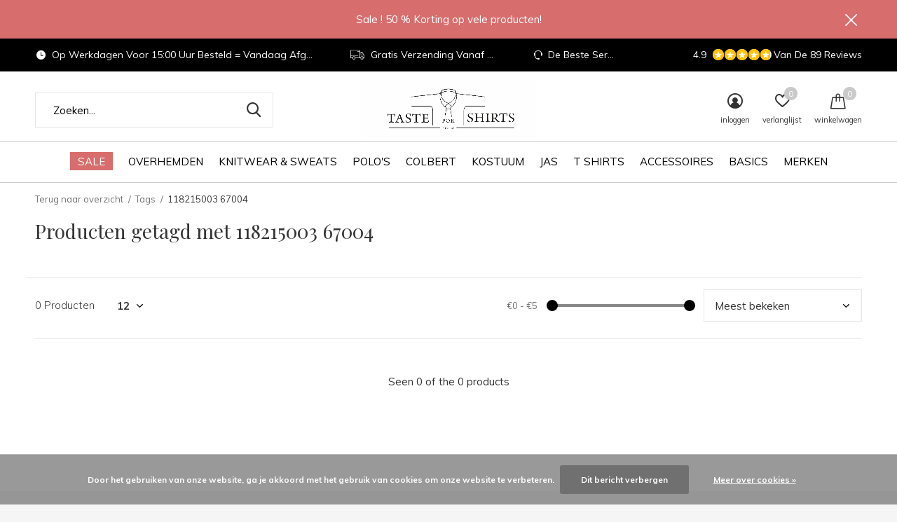

--- FILE ---
content_type: text/html;charset=utf-8
request_url: https://www.tasteforshirts.nl/tags/118215003-67004/
body_size: 8282
content:
<!doctype html>
<html class="new mobile  " lang="nl" dir="ltr">
	<head>
        <meta charset="utf-8"/>
<!-- [START] 'blocks/head.rain' -->
<!--

  (c) 2008-2026 Lightspeed Netherlands B.V.
  http://www.lightspeedhq.com
  Generated: 21-01-2026 @ 04:36:00

-->
<link rel="canonical" href="https://www.tasteforshirts.nl/tags/118215003-67004/"/>
<link rel="alternate" href="https://www.tasteforshirts.nl/index.rss" type="application/rss+xml" title="Nieuwe producten"/>
<link href="https://cdn.webshopapp.com/assets/cookielaw.css?2025-02-20" rel="stylesheet" type="text/css"/>
<meta name="robots" content="noodp,noydir"/>
<meta name="google-site-verification" content=""/>
<meta property="og:url" content="https://www.tasteforshirts.nl/tags/118215003-67004/?source=facebook"/>
<meta property="og:site_name" content="Taste For Shirts"/>
<meta property="og:title" content="118215003 67004"/>
<meta property="og:description" content="Niet eerder had u keuze uit zoveel verschillende overhemden! Taste for Shirts is de plek waar kwaliteit, smaak en service samen komen. Voor iedere gelegenheid h"/>
<!--[if lt IE 9]>
<script src="https://cdn.webshopapp.com/assets/html5shiv.js?2025-02-20"></script>
<![endif]-->
<!-- [END] 'blocks/head.rain' -->
		<meta charset="utf-8">
		<meta http-equiv="x-ua-compatible" content="ie=edge">
		<title>118215003 67004 - Taste For Shirts</title>
		<meta name="description" content="Niet eerder had u keuze uit zoveel verschillende overhemden! Taste for Shirts is de plek waar kwaliteit, smaak en service samen komen. Voor iedere gelegenheid h">
		<meta name="keywords" content="118215003, 67004">
		<meta name="theme-color" content="#ffffff">
		<meta name="MobileOptimized" content="320">
		<meta name="HandheldFriendly" content="true">
<!-- 		<meta name="viewport" content="width=device-width,initial-scale=1,maximum-scale=1,viewport-fit=cover,target-densitydpi=device-dpi,shrink-to-fit=no"> -->
    <meta name="viewport" content="width=device-width, initial-scale=1.0, maximum-scale=5.0, user-scalable=no">
    <meta name="apple-mobile-web-app-capable" content="yes">
    <meta name="apple-mobile-web-app-status-bar-style" content="black">
		<meta name="author" content="https://www.dmws.nl">
		<link rel="preload" as="style" href="https://cdn.webshopapp.com/assets/gui-2-0.css?2025-02-20">
		<link rel="preload" as="style" href="https://cdn.webshopapp.com/assets/gui-responsive-2-0.css?2025-02-20">
		<link rel="preload" href="https://fonts.googleapis.com/css?family=Muli:100,300,400,500,600,700,800,900%7CPlayfair%20Display:100,300,400,500,600,700,800,900&display=block" as="style">
		<link rel="preload" as="style" href="https://cdn.webshopapp.com/shops/315217/themes/162415/assets/fixed.css?2026010719381420210105160803">
    <link rel="preload" as="style" href="https://cdn.webshopapp.com/shops/315217/themes/162415/assets/screen.css?2026010719381420210105160803">
		<link rel="preload" as="style" href="https://cdn.webshopapp.com/shops/315217/themes/162415/assets/custom.css?2026010719381420210105160803">
		<link rel="preload" as="font" href="https://cdn.webshopapp.com/shops/315217/themes/162415/assets/icomoon.woff2?2026010719381420210105160803">
		<link rel="preload" as="script" href="https://cdn.webshopapp.com/assets/jquery-1-9-1.js?2025-02-20">
		<link rel="preload" as="script" href="https://cdn.webshopapp.com/assets/jquery-ui-1-10-1.js?2025-02-20">
		<link rel="preload" as="script" href="https://cdn.webshopapp.com/shops/315217/themes/162415/assets/scripts.js?2026010719381420210105160803">
		<link rel="preload" as="script" href="https://cdn.webshopapp.com/shops/315217/themes/162415/assets/custom.js?2026010719381420210105160803">
    <link rel="preload" as="script" href="https://cdn.webshopapp.com/assets/gui.js?2025-02-20">
		<link href="https://fonts.googleapis.com/css?family=Muli:100,300,400,500,600,700,800,900%7CPlayfair%20Display:100,300,400,500,600,700,800,900&display=block" rel="stylesheet" type="text/css">
		<link rel="stylesheet" media="screen" href="https://cdn.webshopapp.com/assets/gui-2-0.css?2025-02-20">
		<link rel="stylesheet" media="screen" href="https://cdn.webshopapp.com/assets/gui-responsive-2-0.css?2025-02-20">
    <link rel="stylesheet" media="screen" href="https://cdn.webshopapp.com/shops/315217/themes/162415/assets/fixed.css?2026010719381420210105160803">
		<link rel="stylesheet" media="screen" href="https://cdn.webshopapp.com/shops/315217/themes/162415/assets/screen.css?2026010719381420210105160803">
		<link rel="stylesheet" media="screen" href="https://cdn.webshopapp.com/shops/315217/themes/162415/assets/custom.css?2026010719381420210105160803">
		<link rel="icon" type="image/x-icon" href="https://cdn.webshopapp.com/shops/315217/themes/162415/v/519196/assets/favicon.png?20210217164900">
		<link rel="apple-touch-icon" href="https://cdn.webshopapp.com/shops/315217/themes/162415/assets/apple-touch-icon.png?2026010719381420210105160803">
		<link rel="mask-icon" href="https://cdn.webshopapp.com/shops/315217/themes/162415/assets/safari-pinned-tab.svg?2026010719381420210105160803" color="#000000">
		<link rel="manifest" href="https://cdn.webshopapp.com/shops/315217/themes/162415/assets/manifest.json?2026010719381420210105160803">
		<link rel="preconnect" href="https://ajax.googleapis.com">
		<link rel="preconnect" href="//cdn.webshopapp.com/">
		<link rel="preconnect" href="https://fonts.googleapis.com">
		<link rel="preconnect" href="https://fonts.gstatic.com" crossorigin>
		<link rel="dns-prefetch" href="https://ajax.googleapis.com">
		<link rel="dns-prefetch" href="//cdn.webshopapp.com/">	
		<link rel="dns-prefetch" href="https://fonts.googleapis.com">
		<link rel="dns-prefetch" href="https://fonts.gstatic.com" crossorigin>
    <script src="https://cdn.webshopapp.com/assets/jquery-1-9-1.js?2025-02-20"></script>
    <script src="https://cdn.webshopapp.com/assets/jquery-ui-1-10-1.js?2025-02-20"></script>
		<meta name="msapplication-config" content="https://cdn.webshopapp.com/shops/315217/themes/162415/assets/browserconfig.xml?2026010719381420210105160803">
<meta property="og:title" content="118215003 67004">
<meta property="og:type" content="website"> 
<meta property="og:description" content="Niet eerder had u keuze uit zoveel verschillende overhemden! Taste for Shirts is de plek waar kwaliteit, smaak en service samen komen. Voor iedere gelegenheid h">
<meta property="og:site_name" content="Taste For Shirts">
<meta property="og:url" content="https://www.tasteforshirts.nl/">
<meta property="og:image" content="https://cdn.webshopapp.com/shops/315217/themes/162415/v/676141/assets/hero-1-image.jpg?20210503170005">
<meta name="twitter:title" content="118215003 67004">
<meta name="twitter:description" content="Niet eerder had u keuze uit zoveel verschillende overhemden! Taste for Shirts is de plek waar kwaliteit, smaak en service samen komen. Voor iedere gelegenheid h">
<meta name="twitter:site" content="Taste For Shirts">
<meta name="twitter:card" content="https://cdn.webshopapp.com/shops/315217/themes/162415/v/473524/assets/logo.png?20210119141909">
<meta name="twitter:image" content="https://cdn.webshopapp.com/shops/315217/themes/162415/v/676141/assets/hero-1-image.jpg?20210503170005">
<script type="application/ld+json">
  [
        {
      "@context": "http://schema.org/",
      "@type": "Organization",
      "url": "https://www.tasteforshirts.nl/",
      "name": "Taste For Shirts",
      "legalName": "Taste For Shirts",
      "description": "Niet eerder had u keuze uit zoveel verschillende overhemden! Taste for Shirts is de plek waar kwaliteit, smaak en service samen komen. Voor iedere gelegenheid h",
      "logo": "https://cdn.webshopapp.com/shops/315217/themes/162415/v/473524/assets/logo.png?20210119141909",
      "image": "https://cdn.webshopapp.com/shops/315217/themes/162415/v/676141/assets/hero-1-image.jpg?20210503170005",
      "contactPoint": {
        "@type": "ContactPoint",
        "contactType": "Customer service",
        "telephone": "0172 - 49 38 87"
      },
      "address": {
        "@type": "PostalAddress",
        "streetAddress": "Van Boetzelaerstaat 47",
        "addressLocality": "Nederland",
        "postalCode": "2406 BD Alphen aan den Rijn",
        "addressCountry": "NL"
      }
         
    },
    { 
      "@context": "http://schema.org", 
      "@type": "WebSite", 
      "url": "https://www.tasteforshirts.nl/", 
      "name": "Taste For Shirts",
      "description": "Niet eerder had u keuze uit zoveel verschillende overhemden! Taste for Shirts is de plek waar kwaliteit, smaak en service samen komen. Voor iedere gelegenheid h",
      "author": [
        {
          "@type": "Organization",
          "url": "https://www.dmws.nl/",
          "name": "DMWS B.V.",
          "address": {
            "@type": "PostalAddress",
            "streetAddress": "Klokgebouw 195 (Strijp-S)",
            "addressLocality": "Eindhoven",
            "addressRegion": "NB",
            "postalCode": "5617 AB",
            "addressCountry": "NL"
          }
        }
      ]
    }
  ]
</script>    	</head>
	<body>
  	    <form action="https://www.tasteforshirts.nl/account/newsletter/" method="post" class="popup-a form-welcome news-letter-popup">
  <input type="hidden" name="key" value="f9842fc4fe57c93e199feee8a1135c00" />
  <figure><img src="https://cdn.webshopapp.com/shops/315217/themes/162415/v/508198/assets/newsletter-image.jpg?20210204130706" alt="Placeholder" width="465" height="590"></figure>
  <div class="right">
  <h2>ALS EERSTE OP DE HOOGTE ZIJN?</h2>
  <p>Schrijf u in voor de nieuwsbrief en u bent op de hoogte van de nieuwste collecties, start van de sale en exclusieve aanbiedingen.</p>
  <p>
    <label for="formNewsletterEmail">E-mail adress</label>
    <input type="email" id="formNewsletterEmail" name="email" required>
    <button type="submit" class="submit-newsletter">Abonneer</button>
  </p>
  </div>
</form>        <ul class="hidden-data hidden"><li>315217</li><li>162415</li><li>nee</li><li>nl</li><li>live</li><li>info//tasteforshirts/nl</li><li>https://www.tasteforshirts.nl/</li></ul><div id="root" ><header id="top" class="v1 static"><p id="logo" class="text-center"><a href="https://www.tasteforshirts.nl/" accesskey="h"><img src="https://cdn.webshopapp.com/shops/315217/themes/162415/v/473524/assets/logo.png?20210119141909" alt="Taste For Shirts"></a></p><nav id="skip"><ul><li><a href="#nav" accesskey="n">Ga naar navigatie (n)</a></li><li><a href="#content" accesskey="c">Ga naar inhoud (c)</a></li><li><a href="#footer" accesskey="f">Ga naar footer (f)</a></li></ul></nav><nav id="nav" aria-label="Kies een categorie" class="align-center dropdown-color"><ul><li class="menu-uppercase"><a class="overlay-g" href="https://www.tasteforshirts.nl/sale/">Sale</a></li><li class="menu-uppercase"><a  href="https://www.tasteforshirts.nl/overhemden/">Overhemden</a><ul><li><a href="https://www.tasteforshirts.nl/overhemden/lange-mouw/">Lange - Mouw</a></li><li><a href="https://www.tasteforshirts.nl/overhemden/korte-mouw/">Korte - Mouw</a></li><li><a href="https://www.tasteforshirts.nl/overhemden/extra-mouwlengte/">Extra Mouwlengte</a></li></ul></li><li class="menu-uppercase"><a  href="https://www.tasteforshirts.nl/knitwear-sweats/">Knitwear &amp; Sweats</a></li><li class="menu-uppercase"><a  href="https://www.tasteforshirts.nl/polos/">Polo&#039;s</a><ul><li><a href="https://www.tasteforshirts.nl/polos/lange-mouw/">Lange - Mouw</a></li><li><a href="https://www.tasteforshirts.nl/polos/korte-mouw/">Korte - Mouw</a></li></ul></li><li class="menu-uppercase"><a  href="https://www.tasteforshirts.nl/colbert/">Colbert</a></li><li class="menu-uppercase"><a  href="https://www.tasteforshirts.nl/kostuum/">Kostuum</a></li><li class="menu-uppercase"><a  href="https://www.tasteforshirts.nl/jas/">Jas</a></li><li class="menu-uppercase"><a  href="https://www.tasteforshirts.nl/t-shirts/">T Shirts</a><ul><li><a href="https://www.tasteforshirts.nl/t-shirts/basis-t-shirts/">Basis T - Shirts</a><ul><li><a href="https://www.tasteforshirts.nl/t-shirts/basis-t-shirts/ronde-hals/">Ronde Hals</a></li><li><a href="https://www.tasteforshirts.nl/t-shirts/basis-t-shirts/kleine-v-hals/">Kleine V - Hals</a></li><li><a href="https://www.tasteforshirts.nl/t-shirts/basis-t-shirts/diepe-v-hals/">Diepe V - Hals</a></li><li><a href="https://www.tasteforshirts.nl/t-shirts/basis-t-shirts/extra-lang-diepe-v-hals/">Extra Lang + Diepe V - Hals</a></li><li><a href="https://www.tasteforshirts.nl/t-shirts/basis-t-shirts/ecru-diepe-v-hals/">Ecru + Diepe V - Hals</a></li></ul></li><li><a href="https://www.tasteforshirts.nl/t-shirts/t-shirt/">T - Shirt</a></li></ul></li><li class="menu-uppercase"><a  href="https://www.tasteforshirts.nl/accessoires-10610144/">Accessoires</a><ul><li><a href="https://www.tasteforshirts.nl/accessoires/riemen/">Riemen</a><ul><li><a href="https://www.tasteforshirts.nl/accessoires/riemen/suede/">Suède</a></li><li><a href="https://www.tasteforshirts.nl/accessoires/riemen/leer/">Leer</a></li><li><a href="https://www.tasteforshirts.nl/accessoires/riemen/knitted/">Knitted</a></li></ul></li><li><a href="https://www.tasteforshirts.nl/accessoires/bretels/">Bretels</a></li><li><a href="https://www.tasteforshirts.nl/accessoires/sokken-10561634/">Sokken</a></li></ul></li><li class="menu-uppercase"><a  href="https://www.tasteforshirts.nl/basics/">Basics</a><ul><li><a href="https://www.tasteforshirts.nl/basics/overhemd/">Overhemd</a><ul><li><a href="https://www.tasteforshirts.nl/basics/overhemd/knitted/">Knitted</a></li><li><a href="https://www.tasteforshirts.nl/basics/overhemd/wit/">Wit</a></li><li><a href="https://www.tasteforshirts.nl/basics/overhemd/licht-blauw/">Licht - Blauw</a></li><li><a href="https://www.tasteforshirts.nl/basics/overhemd/donker-blauw/">Donker - Blauw</a></li><li><a href="https://www.tasteforshirts.nl/basics/overhemd/ecru/">Ecru</a></li><li><a href="https://www.tasteforshirts.nl/basics/overhemd/zwart/">Zwart</a></li></ul></li><li><a href="https://www.tasteforshirts.nl/basics/extra-mouwlengte/">Extra Mouwlengte</a></li></ul></li><li class="menu-uppercase"><a accesskey="4" href="https://www.tasteforshirts.nl/brands/">Merken</a><div class="double"><div><h3>Our favorite brands</h3><ul class="double"><li><a href="https://www.tasteforshirts.nl/brands/alberto/">Alberto</a></li><li><a href="https://www.tasteforshirts.nl/brands/blue-industry/">Blue Industry</a></li><li><a href="https://www.tasteforshirts.nl/brands/carlo-lanza/">Carlo Lanza</a></li><li><a href="https://www.tasteforshirts.nl/brands/cavallaro-napoli/">Cavallaro Napoli</a></li><li><a href="https://www.tasteforshirts.nl/brands/desoto/">Desoto</a></li><li><a href="https://www.tasteforshirts.nl/brands/distretto12/">Distretto12</a></li><li><a href="https://www.tasteforshirts.nl/brands/giordano/">Giordano</a></li><li><a href="https://www.tasteforshirts.nl/brands/michaelis/">Michaelis</a></li><li><a href="https://www.tasteforshirts.nl/brands/olymp-luxor/">Olymp</a></li><li><a href="https://www.tasteforshirts.nl/brands/profuomo/">Profuomo</a></li></ul></div><div></div></div></li></ul><ul><li class="search"><a href="./"><i class="icon-zoom2"></i><span>zoeken</span></a></li><li class="login"><a href=""><i class="icon-user-circle"></i><span>inloggen</span></a></li><li class="fav"><a class="open-login"><i class="icon-heart-strong"></i><span>verlanglijst</span><span class="no items" data-wishlist-items>0</span></a></li><li class="cart"><a href="https://www.tasteforshirts.nl/cart/"><i class="icon-bag"></i><span>winkelwagen</span><span class="no">0</span></a></li></ul></nav><div class="bar with-trustmark"><ul class="list-usp"><li><i class="icon-time"></i> Op Werkdagen Voor 15:00 Uur Besteld = Vandaag Afgeleverd</li><li><i class="icon-truck"></i> Gratis Verzending Vanaf €50,-</li><li><i class="icon-service"></i> De Beste Service</li></ul><p><a href="https://www.tasteforshirts.nl/" target="_blank"><span class="rating-a c round_stars" data-val="4.9" data-of="5">4.9</span><span class="mobile-hide">Van De 89 Reviews</span></a></p></div><p class="announcement">
      Sale ! 50 % Korting op vele producten!
      <a class="close" href="./"></a></p><p class="announcement mobile">
      Sale ! 50% Korting op vele producten!
      <a class="close" href="./"></a></p><form action="https://www.tasteforshirts.nl/search/" method="get" id="formSearch" data-search-type="desktop"><p><label for="q">Zoeken...</label><input id="q" name="q" type="search" value="" autocomplete="off" required data-input="desktop"><button type="submit">Zoeken</button></p><div class="search-autocomplete" data-search-type="desktop"><ul class="list-cart small m0"></ul></div></form></header><main id="content" class="dmws_perfect-filter-page"><nav class="nav-breadcrumbs mobile-hide"><ul><li><a href="https://www.tasteforshirts.nl/tags/">Terug naar overzicht</a></li><li><a href="https://www.tasteforshirts.nl/tags/">Tags</a></li><li>118215003 67004</li></ul></nav><div class="cols-c no-sidebar "><article><header><h1 class="m20">Producten getagd met 118215003 67004</h1><p class="link-btn wide desktop-hide"><a href="./" class="b toggle-filters">Filter</a></p></header><form action="https://www.tasteforshirts.nl/tags/118215003-67004/" method="get" class="form-sort" id="filter_form"><ul class="list-select mobile-hide" aria-label="Filters"></ul><hr class="mobile-hide"><h5 style="z-index: 45;" class="mobile-hide">0 Producten</h5><p class="blank strong"><label for="limit">Toon:</label><select id="limit" name="limit" onchange="$('#formSortModeLimit').submit();"><option value="12" selected="selected">12</option><option value="24">24</option><option value="36">36</option><option value="72">72</option></select></p><div class="ui-slider-a mobile-hide"><p><label for="uic">Van</label><input type="number" id="min" name="min" value="0" min="0"></p><p><label for="uid">Tot</label><input type="text" id="max" name="max" value="5" max="5"></p></div><p class="text-right"><label class="hidden" for="sort">Sorteren op:</label><select id="sortselect" name="sort"><option value="sort-by" selected disabled>Sorteren op</option><option value="popular" selected="selected">Meest bekeken</option><option value="newest">Nieuwste producten</option><option value="lowest">Laagste prijs</option><option value="highest">Hoogste prijs</option><option value="asc">Naam oplopend</option><option value="desc">Naam aflopend</option></select></p></form><ul class="list-collection  no-sidebar"></ul><hr><footer class="text-center m70"><p>Seen 0 of the 0 products</p></footer></article><aside><form action="https://www.tasteforshirts.nl/tags/118215003-67004/" method="get" class="form-filter" id="filter_form"><h5 class="desktop-hide">Filteren</h5><input type="hidden" name="limit" value="12" id="filter_form_limit_horizontal" /><input type="hidden" name="sort" value="popular" id="filter_form_sort_horizontal" /><h5 class="toggle mobile-only">Prijs</h5><div class="ui-slider-a mobile-only"><p><label for="min">Min</label><input type="number" id="min" name="min" value="0" min="0"></p><p><label for="max">Max</label><input type="text" id="max" name="max" value="5" max="5"></p></div></form></aside></div></main><aside id="cart"><h5>Winkelwagen</h5><p>
    U heeft geen artikelen in uw winkelwagen...
  </p><p class="submit"><span><span>Bedrag tot gratis verzending</span> €0,00</span><span class="strong"><span>Totaal incl. btw</span> €0,00</span><a href="https://www.tasteforshirts.nl/cart/">Bestellen</a></p></aside><form action="https://www.tasteforshirts.nl/account/loginPost/" method="post" id="login"><h5>Inloggen</h5><p><label for="lc">E-mailadres</label><input type="email" id="lc" name="email" autocomplete='email' placeholder="E-mailadres" required></p><p><label for="ld">Wachtwoord</label><input type="password" id="ld" name="password" autocomplete='current-password' placeholder="Wachtwoord" required><a href="https://www.tasteforshirts.nl/account/password/">Wachtwoord vergeten?</a></p><p><button class="side-login-button" type="submit">Inloggen</button></p><footer><ul class="list-checks"><li>Al je orders en retouren op één plek</li><li>Het bestelproces gaat nog sneller</li><li>Je winkelwagen is altijd en overal opgeslagen</li></ul><p class="link-btn"><a class="" href="https://www.tasteforshirts.nl/account/register/">Account aanmaken</a></p></footer><input type="hidden" name="key" value="f9842fc4fe57c93e199feee8a1135c00" /><input type="hidden" name="type" value="login" /></form><p id="compare-btn" ><a class="open-compare"><i class="icon-compare"></i><span>vergelijk</span><span class="compare-items" data-compare-items>0</span></a></p><aside id="compare"><h5>Vergelijk producten</h5><ul class="list-cart compare-products"></ul><p class="submit"><span>You can compare a maximum of 5 products</span><a href="https://www.tasteforshirts.nl/compare/">Start vergelijking</a></p></aside><footer id="footer"><form id="formNewsletter" action="https://www.tasteforshirts.nl/account/newsletter/" method="post" class="form-newsletter"><input type="hidden" name="key" value="f9842fc4fe57c93e199feee8a1135c00" /><h2 class="gui-page-title">Meld je aan voor onze nieuwsbrief</h2><p>Ontvang de nieuwste aanbiedingen en promoties</p><p><label for="formNewsletterEmail">E-mail adres</label><input type="email" id="formNewsletterEmail" name="email" placeholder="E-mail adres" required><button type="submit" class="submit-newsletter">Abonneer</button></p></form><nav><div><h3>Klantenservice</h3><ul><li><a href="https://www.tasteforshirts.nl/service/about/">Over Ons</a></li><li><a href="https://www.tasteforshirts.nl/service/openingstijden/">Openingstijden</a></li><li><a href="https://www.tasteforshirts.nl/service/general-terms-conditions/">Algemene voorwaarden Taste For Shirts</a></li><li><a href="https://www.tasteforshirts.nl/service/disclaimer/">Disclaimer</a></li><li><a href="https://www.tasteforshirts.nl/service/privacy-policy/">Privacy Verklaring</a></li><li><a href="https://www.tasteforshirts.nl/service/shipping-returns/">Verzenden &amp; Retourneren</a></li><li><a href="https://www.tasteforshirts.nl/service/">Klantenservice</a></li><li><a href="https://www.tasteforshirts.nl/sitemap/">Sitemap</a></li></ul></div><div><h3>Mijn account</h3><ul><li><a href="https://www.tasteforshirts.nl/account/" title="Registreren">Registreren</a></li><li><a href="https://www.tasteforshirts.nl/account/orders/" title="Mijn bestellingen">Mijn bestellingen</a></li><li><a href="https://www.tasteforshirts.nl/account/tickets/" title="Mijn tickets">Mijn tickets</a></li><li><a href="https://www.tasteforshirts.nl/account/wishlist/" title="Mijn verlanglijst">Mijn verlanglijst</a></li></ul></div><div><h3>Categorieën</h3><ul><li><a href="https://www.tasteforshirts.nl/sale/">Sale</a></li><li><a href="https://www.tasteforshirts.nl/overhemden/">Overhemden</a></li><li><a href="https://www.tasteforshirts.nl/knitwear-sweats/">Knitwear &amp; Sweats</a></li><li><a href="https://www.tasteforshirts.nl/polos/">Polo&#039;s</a></li><li><a href="https://www.tasteforshirts.nl/colbert/">Colbert</a></li><li><a href="https://www.tasteforshirts.nl/kostuum/">Kostuum</a></li><li><a href="https://www.tasteforshirts.nl/jas/">Jas</a></li><li><a href="https://www.tasteforshirts.nl/t-shirts/">T Shirts</a></li></ul></div><div><h3>Over ons</h3><ul class="contact-footer m10"><li><span class="strong">Taste For Shirts</span></li><li>Van Boetzelaerstaat 47</li><li>2406 BD Alphen aan den Rijn</li><li>Nederland</li></ul><ul class="contact-footer m10"></ul></div><div class="double"><ul class="link-btn"><li class="callus"><a href="tel:0172 - 49 38 87" class="a">Call us</a></li><li class="mailus"><a href="/cdn-cgi/l/email-protection#422b2c242d023623313627242d30312a2b3036316c2c2e" class="a">Email us</a></li></ul><ul class="list-social"><li><a rel="external" href="https://www.facebook.com/TasteforShirts"><i class="icon-facebook"></i><span>Facebook</span></a></li><li><a rel="external" href="https://www.instagram.com/tasteforshirtsbyempire/"><i class="icon-instagram"></i><span>Instagram</span></a></li></ul></div><figure><img data-src="https://cdn.webshopapp.com/shops/315217/themes/162415/v/486105/assets/logo-upload-footer.png?20210202113526" alt="Taste For Shirts" width="180" height="40"></figure></nav><ul class="list-payments dmws-payments"><li><img data-src="https://cdn.webshopapp.com/shops/315217/themes/162415/assets/z-cash.png?2026010719381420210105160803" alt="cash" width="45" height="21"></li><li><img data-src="https://cdn.webshopapp.com/shops/315217/themes/162415/assets/z-mastercard.png?2026010719381420210105160803" alt="mastercard" width="45" height="21"></li><li><img data-src="https://cdn.webshopapp.com/shops/315217/themes/162415/assets/z-visa.png?2026010719381420210105160803" alt="visa" width="45" height="21"></li><li><img data-src="https://cdn.webshopapp.com/shops/315217/themes/162415/assets/z-maestro.png?2026010719381420210105160803" alt="maestro" width="45" height="21"></li></ul><p class="copyright dmws-copyright">© Copyright <span class="date">2019</span> - Theme By <a href="https://dmws.nl/themes/" target="_blank" rel="noopener">DMWS</a> x <a href="https://plus.dmws.nl/" title="Upgrade your theme with Plus+ for Lightspeed" target="_blank" rel="noopener">Plus+</a>  - <a href="https://www.tasteforshirts.nl/rss/">RSS-feed</a></p></footer><script data-cfasync="false" src="/cdn-cgi/scripts/5c5dd728/cloudflare-static/email-decode.min.js"></script><script>
   var mobilemenuOpenSubsOnly = '0';
       var instaUser = false;
    var showSecondImage = 1;
  var newsLetterSeconds = '8';
   var test = 'test';
	var basicUrl = 'https://www.tasteforshirts.nl/';
  var ajaxTranslations = {"Add to cart":"Toevoegen aan winkelwagen","Wishlist":"Verlanglijst","Add to wishlist":"Aan verlanglijst toevoegen","Compare":"Vergelijk","Add to compare":"Toevoegen om te vergelijken","Brands":"Merken","Discount":"Korting","Delete":"Verwijderen","Total excl. VAT":"Totaal excl. btw","Shipping costs":"Verzendkosten","Total incl. VAT":"Totaal incl. btw","Read more":"Lees meer","Read less":"Lees minder","No products found":"Geen producten gevonden","View all results":"Bekijk alle resultaten","":""};
  var categories_shop = {"10933927":{"id":10933927,"parent":0,"path":["10933927"],"depth":1,"image":0,"type":"category","url":"sale","title":"Sale","description":"","count":107},"10561575":{"id":10561575,"parent":0,"path":["10561575"],"depth":1,"image":356516403,"type":"category","url":"overhemden","title":"Overhemden","description":"","count":112,"subs":{"10561581":{"id":10561581,"parent":10561575,"path":["10561581","10561575"],"depth":2,"image":0,"type":"category","url":"overhemden\/lange-mouw","title":"Lange - Mouw","description":"","count":102},"10561582":{"id":10561582,"parent":10561575,"path":["10561582","10561575"],"depth":2,"image":0,"type":"category","url":"overhemden\/korte-mouw","title":"Korte - Mouw","description":"","count":0},"10561602":{"id":10561602,"parent":10561575,"path":["10561602","10561575"],"depth":2,"image":0,"type":"category","url":"overhemden\/extra-mouwlengte","title":"Extra Mouwlengte","description":"","count":5}}},"10561578":{"id":10561578,"parent":0,"path":["10561578"],"depth":1,"image":355099459,"type":"category","url":"knitwear-sweats","title":"Knitwear & Sweats","description":"","count":57},"10561577":{"id":10561577,"parent":0,"path":["10561577"],"depth":1,"image":0,"type":"category","url":"polos","title":"Polo's","description":"","count":11,"subs":{"10561595":{"id":10561595,"parent":10561577,"path":["10561595","10561577"],"depth":2,"image":0,"type":"category","url":"polos\/lange-mouw","title":"Lange - Mouw","description":"","count":10},"10561596":{"id":10561596,"parent":10561577,"path":["10561596","10561577"],"depth":2,"image":0,"type":"category","url":"polos\/korte-mouw","title":"Korte - Mouw","description":"","count":1}}},"10561603":{"id":10561603,"parent":0,"path":["10561603"],"depth":1,"image":355095504,"type":"category","url":"colbert","title":"Colbert","description":"","count":16},"10561644":{"id":10561644,"parent":0,"path":["10561644"],"depth":1,"image":0,"type":"category","url":"kostuum","title":"Kostuum","description":"","count":20},"10561648":{"id":10561648,"parent":0,"path":["10561648"],"depth":1,"image":0,"type":"category","url":"jas","title":"Jas","description":"","count":2},"10561618":{"id":10561618,"parent":0,"path":["10561618"],"depth":1,"image":0,"type":"category","url":"t-shirts","title":"T Shirts","description":"","count":10,"subs":{"10561619":{"id":10561619,"parent":10561618,"path":["10561619","10561618"],"depth":2,"image":0,"type":"category","url":"t-shirts\/basis-t-shirts","title":"Basis T - Shirts","description":"","count":9,"subs":{"10561620":{"id":10561620,"parent":10561619,"path":["10561620","10561619","10561618"],"depth":3,"image":0,"type":"category","url":"t-shirts\/basis-t-shirts\/ronde-hals","title":"Ronde Hals","description":"","count":0},"10561621":{"id":10561621,"parent":10561619,"path":["10561621","10561619","10561618"],"depth":3,"image":0,"type":"category","url":"t-shirts\/basis-t-shirts\/kleine-v-hals","title":"Kleine V - Hals","description":"","count":0},"10561622":{"id":10561622,"parent":10561619,"path":["10561622","10561619","10561618"],"depth":3,"image":0,"type":"category","url":"t-shirts\/basis-t-shirts\/diepe-v-hals","title":"Diepe V - Hals","description":"","count":0},"10561623":{"id":10561623,"parent":10561619,"path":["10561623","10561619","10561618"],"depth":3,"image":0,"type":"category","url":"t-shirts\/basis-t-shirts\/extra-lang-diepe-v-hals","title":"Extra Lang + Diepe V - Hals","description":"","count":0},"10561624":{"id":10561624,"parent":10561619,"path":["10561624","10561619","10561618"],"depth":3,"image":0,"type":"category","url":"t-shirts\/basis-t-shirts\/ecru-diepe-v-hals","title":"Ecru + Diepe V - Hals","description":"","count":0}}},"10619830":{"id":10619830,"parent":10561618,"path":["10619830","10561618"],"depth":2,"image":0,"type":"category","url":"t-shirts\/t-shirt","title":"T - Shirt","description":"","count":0}}},"10610144":{"id":10610144,"parent":0,"path":["10610144"],"depth":1,"image":0,"type":"category","url":"accessoires-10610144","title":"Accessoires","description":"","count":18,"subs":{"10561597":{"id":10561597,"parent":10610144,"path":["10561597","10610144"],"depth":2,"image":0,"type":"category","url":"accessoires\/riemen","title":"Riemen","description":"Taste for Shirts heeft een uitgebreide collectie riemen. In de collectie vind je onder meer riemen gemaakt van kalfsleer, suede en katoen. Onze riemen gaan, bij goed onderhoud, jarenlang mee en bieden u daarom draagplezier voor een langere tijd.","count":3,"subs":{"10561598":{"id":10561598,"parent":10561597,"path":["10561598","10561597","10610144"],"depth":3,"image":0,"type":"category","url":"accessoires\/riemen\/suede","title":"Su\u00e8de","description":"","count":0},"10561600":{"id":10561600,"parent":10561597,"path":["10561600","10561597","10610144"],"depth":3,"image":0,"type":"category","url":"accessoires\/riemen\/leer","title":"Leer","description":"","count":0},"10561601":{"id":10561601,"parent":10561597,"path":["10561601","10561597","10610144"],"depth":3,"image":0,"type":"category","url":"accessoires\/riemen\/knitted","title":"Knitted","description":"","count":2}}},"10561635":{"id":10561635,"parent":10610144,"path":["10561635","10610144"],"depth":2,"image":0,"type":"category","url":"accessoires\/bretels","title":"Bretels","description":"","count":0},"10561634":{"id":10561634,"parent":10610144,"path":["10561634","10610144"],"depth":2,"image":0,"type":"category","url":"accessoires\/sokken-10561634","title":"Sokken","description":"","count":0}}},"10561626":{"id":10561626,"parent":0,"path":["10561626"],"depth":1,"image":0,"type":"category","url":"basics","title":"Basics","description":"","count":50,"subs":{"10561628":{"id":10561628,"parent":10561626,"path":["10561628","10561626"],"depth":2,"image":0,"type":"category","url":"basics\/overhemd","title":"Overhemd","description":"","count":23,"subs":{"10561629":{"id":10561629,"parent":10561628,"path":["10561629","10561628","10561626"],"depth":3,"image":0,"type":"category","url":"basics\/overhemd\/knitted","title":"Knitted","description":"","count":13},"10561636":{"id":10561636,"parent":10561628,"path":["10561636","10561628","10561626"],"depth":3,"image":0,"type":"category","url":"basics\/overhemd\/wit","title":"Wit","description":"","count":5},"10561637":{"id":10561637,"parent":10561628,"path":["10561637","10561628","10561626"],"depth":3,"image":0,"type":"category","url":"basics\/overhemd\/licht-blauw","title":"Licht - Blauw","description":"","count":4},"10561645":{"id":10561645,"parent":10561628,"path":["10561645","10561628","10561626"],"depth":3,"image":0,"type":"category","url":"basics\/overhemd\/donker-blauw","title":"Donker - Blauw","description":"","count":0},"10561647":{"id":10561647,"parent":10561628,"path":["10561647","10561628","10561626"],"depth":3,"image":0,"type":"category","url":"basics\/overhemd\/ecru","title":"Ecru","description":"","count":2},"10561650":{"id":10561650,"parent":10561628,"path":["10561650","10561628","10561626"],"depth":3,"image":0,"type":"category","url":"basics\/overhemd\/zwart","title":"Zwart","description":"","count":1}}},"10561638":{"id":10561638,"parent":10561626,"path":["10561638","10561626"],"depth":2,"image":0,"type":"category","url":"basics\/extra-mouwlengte","title":"Extra Mouwlengte","description":"","count":0}}}};
  var readMore = 'Lees meer';
  var searchUrl = 'https://www.tasteforshirts.nl/search/';
  var scriptsUrl = 'https://cdn.webshopapp.com/shops/315217/themes/162415/assets/async-scripts.js?2026010719381420210105160803';
  var customUrl = 'https://cdn.webshopapp.com/shops/315217/themes/162415/assets/async-custom.js?2026010719381420210105160803';
  var popupUrl = 'https://cdn.webshopapp.com/shops/315217/themes/162415/assets/popup.js?2026010719381420210105160803';
  var fancyCss = 'https://cdn.webshopapp.com/shops/315217/themes/162415/assets/fancybox.css?2026010719381420210105160803';
  var fancyJs = 'https://cdn.webshopapp.com/shops/315217/themes/162415/assets/fancybox.js?2026010719381420210105160803';
  var checkoutLink = 'https://www.tasteforshirts.nl/checkout/';
  var exclVat = 'Excl. btw';
  var compareUrl = 'https://www.tasteforshirts.nl/compare/?format=json';
  var wishlistUrl = 'https://www.tasteforshirts.nl/account/wishlist/?format=json';
  var shopSsl = true;
  var loggedIn = 0;
  var shopId = 315217;
  var priceStatus = 'enabled';
	var shopCurrency = '€';  
  var imageRatio = '660x900';
  var imageFill = '2';
    var freeShippingFrom = '15';
	var showFrom = '07';
	var template = 'pages/collection.rain';
  var by = 'Door';
	var chooseV = 'Maak een keuze';
	var blogUrl = 'https://www.tasteforshirts.nl/blogs/';
  var heroSpeed = '8000';
  var view = 'Bekijken';
  var pointsTranslation = 'points';
  var applyTranslation = 'Toepassen';
                                                                      
  var showDays = [
          1,
        2,
        3,
        4,
        5,
          ];
  
	var noRewards = 'Geen beloningen beschikbaar voor deze order.';
	var validFor = 'Geldig voor';
    	var dev = false;
     
  window.LS_theme = {
    "name":"Access",
    "developer":"DMWS",
    "docs":"https://supportdmws.zendesk.com/hc/nl/sections/360004945520-Theme-Access",
  }
</script><style>
/* Safari Hotfix */
#login { display:none; }
.login-active #login { display: unset; }
/* End Safari Hotfix */
</style></div><script defer src="https://cdn.webshopapp.com/shops/315217/themes/162415/assets/scripts.js?2026010719381420210105160803"></script><script defer src="https://cdn.webshopapp.com/shops/315217/themes/162415/assets/custom.js?2026010719381420210105160803"></script><script>let $ = jQuery</script><script src="https://cdn.webshopapp.com/assets/gui.js?2025-02-20"></script><script src="https://cdn.webshopapp.com/assets/gui-responsive-2-0.js?2025-02-20"></script><!-- [START] 'blocks/body.rain' --><script>
(function () {
  var s = document.createElement('script');
  s.type = 'text/javascript';
  s.async = true;
  s.src = 'https://www.tasteforshirts.nl/services/stats/pageview.js';
  ( document.getElementsByTagName('head')[0] || document.getElementsByTagName('body')[0] ).appendChild(s);
})();
</script><script>
(function () {
  var s = document.createElement('script');
  s.type = 'text/javascript';
  s.async = true;
  s.src = 'https://chimpstatic.com/mcjs-connected/js/users/319eb25a79e2ab1d10dcef015/19c29821f0a1a95f0283abcfe.js';
  ( document.getElementsByTagName('head')[0] || document.getElementsByTagName('body')[0] ).appendChild(s);
})();
</script><script>
(function () {
  var s = document.createElement('script');
  s.type = 'text/javascript';
  s.async = true;
  s.src = 'https://chimpstatic.com/mcjs-connected/js/users/319eb25a79e2ab1d10dcef015/97c56663f9dc3d7114db983f0.js';
  ( document.getElementsByTagName('head')[0] || document.getElementsByTagName('body')[0] ).appendChild(s);
})();
</script><div class="wsa-cookielaw">
      Door het gebruiken van onze website, ga je akkoord met het gebruik van cookies om onze website te verbeteren.
    <a href="https://www.tasteforshirts.nl/cookielaw/optIn/" class="wsa-cookielaw-button wsa-cookielaw-button-green" rel="nofollow" title="Dit bericht verbergen">Dit bericht verbergen</a><a href="https://www.tasteforshirts.nl/service/privacy-policy/" class="wsa-cookielaw-link" rel="nofollow" title="Meer over cookies">Meer over cookies &raquo;</a></div><!-- [END] 'blocks/body.rain' --><script></script>	</body>
</html>

--- FILE ---
content_type: text/javascript;charset=utf-8
request_url: https://www.tasteforshirts.nl/services/stats/pageview.js
body_size: -413
content:
// SEOshop 21-01-2026 04:36:02